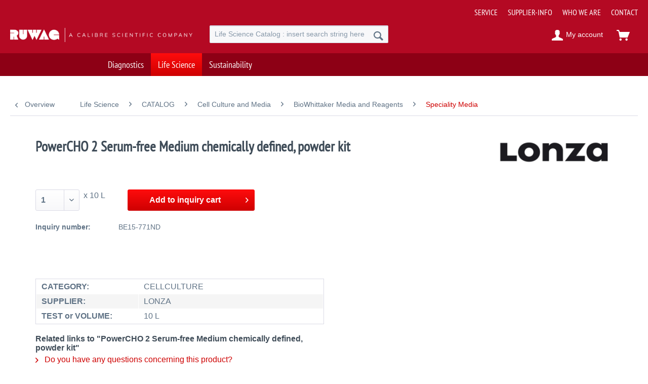

--- FILE ---
content_type: text/html; charset=UTF-8
request_url: https://www.ruwag.ch/life-science/catalog/cell-culture-and-media/biowhittaker-media-and-reagents/speciality-media/1854/powercho-2-serum-free-medium-chemically-defined-powder-kit
body_size: 8179
content:
<!DOCTYPE html> <html class="no-js" lang="en" itemscope="itemscope" itemtype="https://schema.org/WebPage"> <head> <meta charset="utf-8"> <meta name="author" content="" /> <meta name="robots" content="index,follow" /> <meta name="revisit-after" content="15 days" /> <meta name="keywords" content="POWERCHO 2 (10L) POWDER" /> <meta name="description" content="PowerCHO 2 Serum-free Medium chemically defined, powder kit 10 L" /> <meta property="og:type" content="product" /> <meta property="og:site_name" content="RUWAG SWITZERLAND" /> <meta property="og:url" content="https://www.ruwag.ch/life-science/catalog/cell-culture-and-media/biowhittaker-media-and-reagents/speciality-media/1854/powercho-2-serum-free-medium-chemically-defined-powder-kit" /> <meta property="og:title" content="PowerCHO 2 Serum-free Medium chemically defined, powder kit" /> <meta property="og:description" content="" /> <meta property="og:image" content="" /> <meta property="product:brand" content="LONZA" /> <meta property="product:price" content="1,00" /> <meta property="product:product_link" content="https://www.ruwag.ch/life-science/catalog/cell-culture-and-media/biowhittaker-media-and-reagents/speciality-media/1854/powercho-2-serum-free-medium-chemically-defined-powder-kit" /> <meta name="twitter:card" content="product" /> <meta name="twitter:site" content="RUWAG SWITZERLAND" /> <meta name="twitter:title" content="PowerCHO 2 Serum-free Medium chemically defined, powder kit" /> <meta name="twitter:description" content="" /> <meta name="twitter:image" content="" /> <meta itemprop="copyrightHolder" content="RUWAG SWITZERLAND" /> <meta itemprop="copyrightYear" content="2014" /> <meta itemprop="isFamilyFriendly" content="True" /> <meta itemprop="image" content="https://www.ruwag.ch/media/image/17/7d/9f/RUWAG.png" /> <meta name="viewport" content="width=device-width, initial-scale=1.0"> <meta name="mobile-web-app-capable" content="yes"> <meta name="apple-mobile-web-app-title" content="RUWAG SWITZERLAND"> <meta name="apple-mobile-web-app-capable" content="yes"> <meta name="apple-mobile-web-app-status-bar-style" content="default"> <link rel="apple-touch-icon-precomposed" href="/themes/Frontend/Responsive/frontend/_public/src/img/apple-touch-icon-precomposed.png"> <link rel="shortcut icon" href="/themes/Frontend/RUWAGonline/frontend/_public/src/img/favicon.ico"> <meta name="msapplication-navbutton-color" content="#ce0001" /> <meta name="application-name" content="RUWAG SWITZERLAND" /> <meta name="msapplication-starturl" content="https://www.ruwag.ch/" /> <meta name="msapplication-window" content="width=1024;height=768" /> <meta name="msapplication-TileImage" content="/themes/Frontend/Responsive/frontend/_public/src/img/win-tile-image.png"> <meta name="msapplication-TileColor" content="#ce0001"> <meta name="theme-color" content="#ce0001" /> <link rel="canonical" href="https://www.ruwag.ch/life-science/catalog/cell-culture-and-media/biowhittaker-media-and-reagents/speciality-media/1854/powercho-2-serum-free-medium-chemically-defined-powder-kit" /> <title itemprop="name">PowerCHO 2 Serum-free Medium chemically defined, powder kit 10 L | RUWAG SWITZERLAND</title> <style type="text/css"> @font-face { font-family: 'PT Sans Narrow'; src: url("https://www.ruwag.ch/themes/Frontend/RUWAG/frontend/_public/src/less/fonts/PT_Sans-Narrow-Web-Regular.eot"), url("https://www.ruwag.ch/themes/Frontend/RUWAG/frontend/_public/src/less/fonts/PT_Sans-Narrow-Web-Regular.ttf") format('truetype'), url("https://www.ruwag.ch/themes/Frontend/RUWAG/frontend/_public/src/less/fonts/PT_Sans-Narrow-Web-Regular.svg") format('svg'), url("https://www.ruwag.ch/themes/Frontend/RUWAG/frontend/_public/src/less/fonts/PT_Sans-Narrow-Web-Regular.woff") format('woff'); font-weight: normal; font-style: normal; } </style> <link href="/web/cache/1766393712_f1fceeb22293841001fc7d193f242919.css" media="all" rel="stylesheet" type="text/css" /> </head> <body class="is--ctl-detail is--act-index is--dwsh" > <div class="page-wrap"> <noscript class="noscript-main"> <div class="alert is--warning"> <div class="alert--icon"> <i class="icon--element icon--warning"></i> </div> <div class="alert--content"> To be able to use RUWAG&#x20;SWITZERLAND in full range, we recommend activating Javascript in your browser. </div> </div> </noscript> <script type="text/javascript">
var dreiwStickyHeaderDataLayer = {
'active': '1',
'activeSmartphone': '1',
'mode': '2',
'marginBefore': '0',
'animate': '1',
'offcanvasCart' : '1',
'alternateImage' : '',
'marginLogoTop' : '0'
};
</script> <div class="stickyHeader "> <div class="stickyHeaderWrap "> <header class="header-main"> <div class="top-bar"> <div class="container block-group"> <nav class="top-bar--navigation block" role="menubar">   <div class="navigation--entry entry--service has--drop-down" role="menuitem" aria-haspopup="true" data-drop-do wn-menu="true">  <ul class="service--list is--rounded" role="menu"> <li class="service--entry" role="menuitem"> <a class="service--link" href="https://www.ruwag.ch/service" title="SERVICE" > SERVICE </a> </li> <li class="service--entry" role="menuitem"> <a class="service--link" href="https://www.ruwag.ch/supplier-info" title="SUPPLIER-INFO" > SUPPLIER-INFO </a> </li> <li class="service--entry" role="menuitem"> <a class="service--link" href="https://www.ruwag.ch/custom/index/sCustom/9" title="WHO WE ARE" > WHO WE ARE </a> </li> <li class="service--entry" role="menuitem"> <a class="service--link" href="https://www.ruwag.ch/contact-form" title="CONTACT" target="_self"> CONTACT </a> </li> </ul>  </div> </nav> </div> </div> <div class="container header--navigation"> <div class="logo-main block-group" role="banner"> <div class="logo--shop block"> <a class="logo--link" href="https://www.ruwag.ch/" title="RUWAG SWITZERLAND - Switch to homepage"> <picture> <source srcset="https://www.ruwag.ch/media/image/17/7d/9f/RUWAG.png" media="(min-width: 78.75em)"> <source srcset="https://www.ruwag.ch/media/image/17/7d/9f/RUWAG.png" media="(min-width: 64em)"> <source srcset="https://www.ruwag.ch/media/image/17/7d/9f/RUWAG.png" media="(min-width: 48em)"> <img srcset="https://www.ruwag.ch/media/image/17/7d/9f/RUWAG.png" alt="RUWAG SWITZERLAND - Switch to homepage" /> </picture> </a> </div> </div> <nav class="shop--navigation block-group"> <ul class="navigation--list block-group" role="menubar"> <li class="navigation--entry entry--menu-left" role="menuitem"> <a class="entry--link entry--trigger btn is--icon-left" href="#offcanvas--left" data-offcanvas="true" data-offCanvasSelector=".sidebar-main" aria-label="Menu"> <i class="icon--menu"></i> Menu </a> </li> <li class="navigation--entry entry--search" role="menuitem" data-search="true" aria-haspopup="true" data-minLength="2"> <a class="btn entry--link entry--trigger" href="#show-hide--search" title="Show / close search" aria-label="Show / close search"> <i class="icon--search"></i> <span class="search--display">Search</span> </a> <form action="/search" method="get" class="main-search--form"> <input type="search" name="sSearch" aria-label="Life Science Catalog : insert search string here" class="main-search--field" autocomplete="off" autocapitalize="off" placeholder="Life Science Catalog : insert search string here" maxlength="30" /> <button type="submit" class="main-search--button" aria-label="Search"> <i class="icon--search"></i> <span class="main-search--text">Search</span> </button> <div class="form--ajax-loader"></div> </form> <div class="main-search--results"></div> </li>  <li class="navigation--entry entry--notepad" role="menuitem"> <a href="https://www.ruwag.ch/note" title="Wish list" aria-label="Wish list" class="btn"> <i class="icon--heart"></i> </a> </li> <li class="navigation--entry entry--account" role="menuitem" data-offcanvas="true" data-offCanvasSelector=".account--dropdown-navigation"> <a href="https://www.ruwag.ch/account" title="My account" aria-label="My account" class="btn is--icon-left entry--link account--link"> <i class="icon--account"></i> <span class="account--display"> My account </span> </a> </li> <li class="navigation--entry entry--cart" role="menuitem"> <a class="btn is--icon-left cart--link" href="https://www.ruwag.ch/checkout/cart" title="Inquiry cart"> <span class="cart--display"> Inquiry cart </span> <span class="badge is--primary is--minimal cart--quantity is--hidden">0</span> <i class="icon--basket"></i> </a> <div class="ajax-loader">&nbsp;</div> </li>  </ul> </nav> <div class="container--ajax-cart" data-collapse-cart="true" data-displayMode="offcanvas"></div> </div> </header> <nav class="navigation-main"> <div class="container" data-menu-scroller="true" data-listSelector=".navigation--list.container" data-viewPortSelector=".navigation--list-wrapper"> <div class="navigation--list-wrapper"> <ul class="navigation--list container" role="menubar" itemscope="itemscope" itemtype="https://schema.org/SiteNavigationElement"> <li class="navigation--entry" role="menuitem"><a class="navigation--link" href="https://www.ruwag.ch/diagnostics/" title="Diagnostics" aria-label="Diagnostics" itemprop="url"><span itemprop="name">Diagnostics</span></a></li><li class="navigation--entry is--active" role="menuitem"><a class="navigation--link is--active" href="https://www.ruwag.ch/life-science/" title="Life Science" aria-label="Life Science" itemprop="url"><span itemprop="name">Life Science</span></a></li><li class="navigation--entry" role="menuitem"><a class="navigation--link" href="https://www.ruwag.ch/sustainability/" title="Sustainability" aria-label="Sustainability" itemprop="url"><span itemprop="name">Sustainability</span></a></li> </ul> </div> </div> </nav> </div> </div> <section class="content-main container block-group"> <nav class="content--breadcrumb block"> <a class="breadcrumb--button breadcrumb--link" href="https://www.ruwag.ch/life-science/catalog/cell-culture-and-media/biowhittaker-media-and-reagents/speciality-media/" title="Overview"> <i class="icon--arrow-left"></i> <span class="breadcrumb--title">Overview</span> </a> <ul class="breadcrumb--list" role="menu" itemscope itemtype="https://schema.org/BreadcrumbList"> <li role="menuitem" class="breadcrumb--entry" itemprop="itemListElement" itemscope itemtype="https://schema.org/ListItem"> <a class="breadcrumb--link" href="https://www.ruwag.ch/life-science/" title="Life Science" itemprop="item"> <link itemprop="url" href="https://www.ruwag.ch/life-science/" /> <span class="breadcrumb--title" itemprop="name">Life Science</span> </a> <meta itemprop="position" content="0" /> </li> <li role="none" class="breadcrumb--separator"> <i class="icon--arrow-right"></i> </li> <li role="menuitem" class="breadcrumb--entry" itemprop="itemListElement" itemscope itemtype="https://schema.org/ListItem"> <a class="breadcrumb--link" href="https://www.ruwag.ch/life-science/catalog/" title="CATALOG" itemprop="item"> <link itemprop="url" href="https://www.ruwag.ch/life-science/catalog/" /> <span class="breadcrumb--title" itemprop="name">CATALOG</span> </a> <meta itemprop="position" content="1" /> </li> <li role="none" class="breadcrumb--separator"> <i class="icon--arrow-right"></i> </li> <li role="menuitem" class="breadcrumb--entry" itemprop="itemListElement" itemscope itemtype="https://schema.org/ListItem"> <a class="breadcrumb--link" href="https://www.ruwag.ch/life-science/catalog/cell-culture-and-media/" title="Cell Culture and Media" itemprop="item"> <link itemprop="url" href="https://www.ruwag.ch/life-science/catalog/cell-culture-and-media/" /> <span class="breadcrumb--title" itemprop="name">Cell Culture and Media</span> </a> <meta itemprop="position" content="2" /> </li> <li role="none" class="breadcrumb--separator"> <i class="icon--arrow-right"></i> </li> <li role="menuitem" class="breadcrumb--entry" itemprop="itemListElement" itemscope itemtype="https://schema.org/ListItem"> <a class="breadcrumb--link" href="https://www.ruwag.ch/life-science/catalog/cell-culture-and-media/biowhittaker-media-and-reagents/" title="BioWhittaker Media and Reagents" itemprop="item"> <link itemprop="url" href="https://www.ruwag.ch/life-science/catalog/cell-culture-and-media/biowhittaker-media-and-reagents/" /> <span class="breadcrumb--title" itemprop="name">BioWhittaker Media and Reagents</span> </a> <meta itemprop="position" content="3" /> </li> <li role="none" class="breadcrumb--separator"> <i class="icon--arrow-right"></i> </li> <li role="menuitem" class="breadcrumb--entry is--active" itemprop="itemListElement" itemscope itemtype="https://schema.org/ListItem"> <a class="breadcrumb--link" href="https://www.ruwag.ch/life-science/catalog/cell-culture-and-media/biowhittaker-media-and-reagents/speciality-media/" title="Speciality Media" itemprop="item"> <link itemprop="url" href="https://www.ruwag.ch/life-science/catalog/cell-culture-and-media/biowhittaker-media-and-reagents/speciality-media/" /> <span class="breadcrumb--title" itemprop="name">Speciality Media</span> </a> <meta itemprop="position" content="4" /> </li> </ul> </nav> <nav class="product--navigation"> <a href="#" class="navigation--link link--prev"> <div class="link--prev-button"> <span class="link--prev-inner">Previous</span> </div> <div class="image--wrapper"> <div class="image--container"></div> </div> </a> <a href="#" class="navigation--link link--next"> <div class="link--next-button"> <span class="link--next-inner">Next</span> </div> <div class="image--wrapper"> <div class="image--container"></div> </div> </a> </nav> <div class="content-main--inner"> <aside class="sidebar-main off-canvas"> <div class="navigation--smartphone"> <ul class="navigation--list "> <li class="navigation--entry entry--close-off-canvas"> <a href="#close-categories-menu" title="Close menu" class="navigation--link"> Close menu <i class="icon--arrow-right"></i> </a> </li> </ul> <div class="mobile--switches">   </div> </div> <div class="sidebar--categories-wrapper" data-subcategory-nav="true" data-mainCategoryId="3" data-categoryId="9021" data-fetchUrl="/widgets/listing/getCategory/categoryId/9021"> <div class="categories--headline navigation--headline"> Categories </div> <div class="sidebar--categories-navigation"> <ul class="sidebar--navigation categories--navigation navigation--list is--drop-down is--level0 is--rounded" role="menu"> <li class="navigation--entry has--sub-children" role="menuitem"> <a class="navigation--link link--go-forward" href="https://www.ruwag.ch/diagnostics/" data-categoryId="49" data-fetchUrl="/widgets/listing/getCategory/categoryId/49" title="Diagnostics" > Diagnostics <span class="is--icon-right"> <i class="icon--arrow-right"></i> </span> </a> </li> <li class="navigation--entry is--active has--sub-categories has--sub-children" role="menuitem"> <a class="navigation--link is--active has--sub-categories link--go-forward" href="https://www.ruwag.ch/life-science/" data-categoryId="50" data-fetchUrl="/widgets/listing/getCategory/categoryId/50" title="Life Science" > Life Science <span class="is--icon-right"> <i class="icon--arrow-right"></i> </span> </a> <ul class="sidebar--navigation categories--navigation navigation--list is--level1 is--rounded" role="menu"> <li class="navigation--entry is--active has--sub-categories has--sub-children" role="menuitem"> <a class="navigation--link is--active has--sub-categories link--go-forward" href="https://www.ruwag.ch/life-science/catalog/" data-categoryId="9" data-fetchUrl="/widgets/listing/getCategory/categoryId/9" title="CATALOG" > CATALOG <span class="is--icon-right"> <i class="icon--arrow-right"></i> </span> </a> <ul class="sidebar--navigation categories--navigation navigation--list is--level2 navigation--level-high is--rounded" role="menu"> <li class="navigation--entry" role="menuitem"> <a class="navigation--link" href="https://www.ruwag.ch/life-science/catalog/overview/" data-categoryId="9129" data-fetchUrl="/widgets/listing/getCategory/categoryId/9129" title="OVERVIEW" > OVERVIEW </a> </li> <li class="navigation--entry is--active has--sub-categories has--sub-children" role="menuitem"> <a class="navigation--link is--active has--sub-categories link--go-forward" href="https://www.ruwag.ch/life-science/catalog/cell-culture-and-media/" data-categoryId="8956" data-fetchUrl="/widgets/listing/getCategory/categoryId/8956" title="Cell Culture and Media" > Cell Culture and Media <span class="is--icon-right"> <i class="icon--arrow-right"></i> </span> </a> <ul class="sidebar--navigation categories--navigation navigation--list is--level3 navigation--level-high is--rounded" role="menu"> <li class="navigation--entry has--sub-children" role="menuitem"> <a class="navigation--link link--go-forward" href="https://www.ruwag.ch/life-science/catalog/cell-culture-and-media/stem-cells-and-media/" data-categoryId="9017" data-fetchUrl="/widgets/listing/getCategory/categoryId/9017" title="Stem Cells and Media" > Stem Cells and Media <span class="is--icon-right"> <i class="icon--arrow-right"></i> </span> </a> </li> <li class="navigation--entry has--sub-children" role="menuitem"> <a class="navigation--link link--go-forward" href="https://www.ruwag.ch/life-science/catalog/cell-culture-and-media/primary-cells-and-media/" data-categoryId="8957" data-fetchUrl="/widgets/listing/getCategory/categoryId/8957" title="Primary Cells and Media" > Primary Cells and Media <span class="is--icon-right"> <i class="icon--arrow-right"></i> </span> </a> </li> <li class="navigation--entry is--active has--sub-categories has--sub-children" role="menuitem"> <a class="navigation--link is--active has--sub-categories link--go-forward" href="https://www.ruwag.ch/life-science/catalog/cell-culture-and-media/biowhittaker-media-and-reagents/" data-categoryId="9020" data-fetchUrl="/widgets/listing/getCategory/categoryId/9020" title="BioWhittaker Media and Reagents" > BioWhittaker Media and Reagents <span class="is--icon-right"> <i class="icon--arrow-right"></i> </span> </a> <ul class="sidebar--navigation categories--navigation navigation--list is--level4 navigation--level-high is--rounded" role="menu"> <li class="navigation--entry is--active" role="menuitem"> <a class="navigation--link is--active" href="https://www.ruwag.ch/life-science/catalog/cell-culture-and-media/biowhittaker-media-and-reagents/speciality-media/" data-categoryId="9021" data-fetchUrl="/widgets/listing/getCategory/categoryId/9021" title="Speciality Media" > Speciality Media </a> </li> <li class="navigation--entry" role="menuitem"> <a class="navigation--link" href="https://www.ruwag.ch/life-science/catalog/cell-culture-and-media/biowhittaker-media-and-reagents/cell-culture-reagents/" data-categoryId="9029" data-fetchUrl="/widgets/listing/getCategory/categoryId/9029" title="Cell Culture Reagents" > Cell Culture Reagents </a> </li> </ul> </li> <li class="navigation--entry" role="menuitem"> <a class="navigation--link" href="https://www.ruwag.ch/life-science/catalog/cell-culture-and-media/live-cell-imaging/" data-categoryId="9133" data-fetchUrl="/widgets/listing/getCategory/categoryId/9133" title="Live Cell Imaging" > Live Cell Imaging </a> </li> </ul> </li> <li class="navigation--entry has--sub-children" role="menuitem"> <a class="navigation--link link--go-forward" href="https://www.ruwag.ch/life-science/catalog/transfection/" data-categoryId="8947" data-fetchUrl="/widgets/listing/getCategory/categoryId/8947" title="Transfection" > Transfection <span class="is--icon-right"> <i class="icon--arrow-right"></i> </span> </a> </li> <li class="navigation--entry has--sub-children" role="menuitem"> <a class="navigation--link link--go-forward" href="https://www.ruwag.ch/life-science/catalog/electrophoresis/" data-categoryId="9035" data-fetchUrl="/widgets/listing/getCategory/categoryId/9035" title="Electrophoresis" > Electrophoresis <span class="is--icon-right"> <i class="icon--arrow-right"></i> </span> </a> </li> <li class="navigation--entry has--sub-children" role="menuitem"> <a class="navigation--link link--go-forward" href="https://www.ruwag.ch/life-science/catalog/bio-and-immuno-assay/" data-categoryId="9005" data-fetchUrl="/widgets/listing/getCategory/categoryId/9005" title="Bio- and Immuno-Assay" > Bio- and Immuno-Assay <span class="is--icon-right"> <i class="icon--arrow-right"></i> </span> </a> </li> <li class="navigation--entry has--sub-children" role="menuitem"> <a class="navigation--link link--go-forward" href="https://www.ruwag.ch/life-science/catalog/sample-separation/" data-categoryId="8949" data-fetchUrl="/widgets/listing/getCategory/categoryId/8949" title="Sample Separation" > Sample Separation <span class="is--icon-right"> <i class="icon--arrow-right"></i> </span> </a> </li> <li class="navigation--entry has--sub-children" role="menuitem"> <a class="navigation--link link--go-forward" href="https://www.ruwag.ch/life-science/catalog/endotoxin/" data-categoryId="8937" data-fetchUrl="/widgets/listing/getCategory/categoryId/8937" title="Endotoxin" > Endotoxin <span class="is--icon-right"> <i class="icon--arrow-right"></i> </span> </a> </li> <li class="navigation--entry has--sub-children" role="menuitem"> <a class="navigation--link link--go-forward" href="https://www.ruwag.ch/life-science/catalog/biobank/" data-categoryId="9112" data-fetchUrl="/widgets/listing/getCategory/categoryId/9112" title="Biobank" > Biobank <span class="is--icon-right"> <i class="icon--arrow-right"></i> </span> </a> </li> <li class="navigation--entry has--sub-children" role="menuitem"> <a class="navigation--link link--go-forward" href="https://www.ruwag.ch/life-science/catalog/clinical-molecular-diagnostics/" data-categoryId="9092" data-fetchUrl="/widgets/listing/getCategory/categoryId/9092" title="Clinical &amp; Molecular Diagnostics" > Clinical & Molecular Diagnostics <span class="is--icon-right"> <i class="icon--arrow-right"></i> </span> </a> </li> </ul> </li> <li class="navigation--entry" role="menuitem"> <a class="navigation--link" href="https://www.ruwag.ch/lonza/" data-categoryId="118" data-fetchUrl="/widgets/listing/getCategory/categoryId/118" title="Lonza" > Lonza </a> </li> <li class="navigation--entry has--sub-children" role="menuitem"> <a class="navigation--link link--go-forward" href="https://www.ruwag.ch/streck/" data-categoryId="139" data-fetchUrl="/widgets/listing/getCategory/categoryId/139" title="Streck" > Streck <span class="is--icon-right"> <i class="icon--arrow-right"></i> </span> </a> </li> <li class="navigation--entry" role="menuitem"> <a class="navigation--link" href="https://www.ruwag.ch/invivoscribe/" data-categoryId="9131" data-fetchUrl="/widgets/listing/getCategory/categoryId/9131" title="invivoscribe" > invivoscribe </a> </li> <li class="navigation--entry" role="menuitem"> <a class="navigation--link" href="https://www.ruwag.ch/seracare/" data-categoryId="140" data-fetchUrl="/widgets/listing/getCategory/categoryId/140" title="SeraCare" > SeraCare </a> </li> <li class="navigation--entry has--sub-children" role="menuitem"> <a class="navigation--link link--go-forward" href="https://www.ruwag.ch/lvl-technologies/" data-categoryId="9104" data-fetchUrl="/widgets/listing/getCategory/categoryId/9104" title="LVL technologies" > LVL technologies <span class="is--icon-right"> <i class="icon--arrow-right"></i> </span> </a> </li> <li class="navigation--entry" role="menuitem"> <a class="navigation--link" href="https://www.ruwag.ch/pluriselect/" data-categoryId="120" data-fetchUrl="/widgets/listing/getCategory/categoryId/120" title="pluriSelect" > pluriSelect </a> </li> <li class="navigation--entry has--sub-children" role="menuitem"> <a class="navigation--link link--go-forward" href="https://www.ruwag.ch/dna-diagnostic/" data-categoryId="141" data-fetchUrl="/widgets/listing/getCategory/categoryId/141" title="DNA Diagnostic" > DNA Diagnostic <span class="is--icon-right"> <i class="icon--arrow-right"></i> </span> </a> </li> <li class="navigation--entry" role="menuitem"> <a class="navigation--link" href="https://www.ruwag.ch/life-science/cell-manipulation-instrumentation/" data-categoryId="9137" data-fetchUrl="/widgets/listing/getCategory/categoryId/9137" title="Cell Manipulation Instrumentation" > Cell Manipulation Instrumentation </a> </li> <li class="navigation--entry" role="menuitem"> <a class="navigation--link" href="https://www.ruwag.ch/life-science/digital-pathology/" data-categoryId="9138" data-fetchUrl="/widgets/listing/getCategory/categoryId/9138" title="Digital Pathology" > Digital Pathology </a> </li> </ul> </li> <li class="navigation--entry" role="menuitem"> <a class="navigation--link" href="https://www.ruwag.ch/sustainability/" data-categoryId="9149" data-fetchUrl="/widgets/listing/getCategory/categoryId/9149" title="Sustainability" > Sustainability </a> </li> </ul> </div> <div class="shop-sites--container is--rounded"> <ul class="shop-sites--navigation sidebar--navigation navigation--list is--drop-down is--level0" role="menu"> <li class="navigation--entry" role="menuitem"> <a class="navigation--link" href="https://www.ruwag.ch/service" title="SERVICE" data-categoryId="50" data-fetchUrl="/widgets/listing/getCustomPage/pageId/50" > SERVICE </a> </li> <li class="navigation--entry" role="menuitem"> <a class="navigation--link" href="https://www.ruwag.ch/supplier-info" title="SUPPLIER-INFO" data-categoryId="48" data-fetchUrl="/widgets/listing/getCustomPage/pageId/48" > SUPPLIER-INFO </a> </li> <li class="navigation--entry" role="menuitem"> <a class="navigation--link" href="https://www.ruwag.ch/custom/index/sCustom/9" title="WHO WE ARE" data-categoryId="9" data-fetchUrl="/widgets/listing/getCustomPage/pageId/9" > WHO WE ARE </a> </li> <li class="navigation--entry" role="menuitem"> <a class="navigation--link" href="https://www.ruwag.ch/contact-form" title="CONTACT" data-categoryId="1" data-fetchUrl="/widgets/listing/getCustomPage/pageId/1" target="_self"> CONTACT </a> </li> </ul> </div> </div> </aside> <div class="content--wrapper"> <div class="content product--details" itemscope itemtype="https://schema.org/Product" data-product-navigation="/widgets/listing/productNavigation" data-category-id="9021" data-main-ordernumber="LZ-BE15-771ND" data-ajax-wishlist="true" data-compare-ajax="true" data-ajax-variants-container="true"> <header class="product--header"> <div class="product--info"> <div class="title-wrapper"> <h1 class="product--title" itemprop="name"> PowerCHO 2 Serum-free Medium chemically defined, powder kit </h1> </div> <div class="product--supplier"> <a href="https://www.ruwag.ch/lonza/" title="Further products by LONZA" class="product--supplier-link"> <img src="https://www.ruwag.ch/media/image/03/8c/98/_701-LOGO-117-LONZA_Logo_42mm_low.jpg" alt="LONZA"> </a> </div> </div> </header> <div class="product--detail-upper block-group"> <div class="product--image-container image-slider" > </div> <div class="product--buybox block"> <div class="is--hidden" itemprop="brand" itemtype="https://schema.org/Brand" itemscope> <meta itemprop="name" content="LONZA" /> </div> <div itemprop="offers" itemscope itemtype="https://schema.org/Offer" class="buybox--inner"> <div class="product--configurator"> </div> <form name="sAddToBasket" method="post" action="https://www.ruwag.ch/checkout/addArticle" class="buybox--form" data-add-article="true" data-eventName="submit" data-showModal="false" data-addArticleUrl="https://www.ruwag.ch/checkout/ajaxAddArticleCart"> <input type="hidden" name="sActionIdentifier" value=""/> <input type="hidden" name="sAddAccessories" id="sAddAccessories" value=""/> <input type="hidden" name="sAdd" value="LZ-BE15-771ND"/> <div class="buybox--button-container block-group"> <div class="buybox--quantity block"> <div class="select-field"> <select id="sQuantity" name="sQuantity" class="quantity--select"> <option value="1">1</option> <option value="2">2</option> <option value="3">3</option> <option value="4">4</option> <option value="5">5</option> <option value="6">6</option> <option value="7">7</option> <option value="8">8</option> <option value="9">9</option> <option value="10">10</option> <option value="11">11</option> <option value="12">12</option> <option value="13">13</option> <option value="14">14</option> <option value="15">15</option> <option value="16">16</option> <option value="17">17</option> <option value="18">18</option> <option value="19">19</option> <option value="20">20</option> <option value="21">21</option> <option value="22">22</option> <option value="23">23</option> <option value="24">24</option> <option value="25">25</option> <option value="26">26</option> <option value="27">27</option> <option value="28">28</option> <option value="29">29</option> <option value="30">30</option> <option value="31">31</option> <option value="32">32</option> <option value="33">33</option> <option value="34">34</option> <option value="35">35</option> <option value="36">36</option> <option value="37">37</option> <option value="38">38</option> <option value="39">39</option> <option value="40">40</option> <option value="41">41</option> <option value="42">42</option> <option value="43">43</option> <option value="44">44</option> <option value="45">45</option> <option value="46">46</option> <option value="47">47</option> <option value="48">48</option> <option value="49">49</option> <option value="50">50</option> <option value="51">51</option> <option value="52">52</option> <option value="53">53</option> <option value="54">54</option> <option value="55">55</option> <option value="56">56</option> <option value="57">57</option> <option value="58">58</option> <option value="59">59</option> <option value="60">60</option> <option value="61">61</option> <option value="62">62</option> <option value="63">63</option> <option value="64">64</option> <option value="65">65</option> <option value="66">66</option> <option value="67">67</option> <option value="68">68</option> <option value="69">69</option> <option value="70">70</option> <option value="71">71</option> <option value="72">72</option> <option value="73">73</option> <option value="74">74</option> <option value="75">75</option> <option value="76">76</option> <option value="77">77</option> <option value="78">78</option> <option value="79">79</option> <option value="80">80</option> <option value="81">81</option> <option value="82">82</option> <option value="83">83</option> <option value="84">84</option> <option value="85">85</option> <option value="86">86</option> <option value="87">87</option> <option value="88">88</option> <option value="89">89</option> <option value="90">90</option> <option value="91">91</option> <option value="92">92</option> <option value="93">93</option> <option value="94">94</option> <option value="95">95</option> <option value="96">96</option> <option value="97">97</option> <option value="98">98</option> <option value="99">99</option> <option value="100">100</option> </select> </div> </div> <div class="buybox--unit block"> x 10 L </div> <button class="buybox--button block btn is--primary is--icon-right is--center is--large" name="Add to inquiry cart"> <span class="buy-btn--cart-add">Add to</span> <span class="buy-btn--cart-text">inquiry cart</span> <i class="icon--arrow-right"></i> </button> </div> </form> </div> <ul class="product--base-info list--unstyled"> <li class="base-info--entry entry--sku"> <strong class="entry--label"> Inquiry number: </strong> <meta itemprop="productID" content="1854"/> <span class="entry--content" itemprop="sku"> BE15-771ND </span> </li> </ul> </div> </div> <div class="tab-menu--product"> <div class="tab--navigation"> <a href="#" class="tab--link" title="Description" data-tabName="description">Description</a> </div> <div class="tab--container-list"> <div class="tab--container"> <div class="tab--header"> <a href="#" class="tab--title" title="Description">Description</a> </div> <div class="tab--preview"> <a href="#" class="tab--link" title=" more"> more</a> </div> <div class="tab--content"> <div class="buttons--off-canvas"> <a href="#" title="Close menu" class="close--off-canvas"> <i class="icon--arrow-left"></i> Close menu </a> </div> <div class="content--description"> <div class="product--description" itemprop="description"> </div> <div class="product--properties panel has--border"> <table class="product--properties-table"> <tr class="product--properties-row"> <td class="product--properties-label is--bold">CATEGORY:</td> <td class="product--properties-value">CELLCULTURE</td> </tr> <tr class="product--properties-row"> <td class="product--properties-label is--bold">SUPPLIER:</td> <td class="product--properties-value">LONZA</td> </tr> <tr class="product--properties-row"> <td class="product--properties-label is--bold">TEST or VOLUME:</td> <td class="product--properties-value">10 L</td> </tr> </table> </div> <div class="content--title"> Related links to "PowerCHO 2 Serum-free Medium chemically defined, powder kit" </div> <ul class="content--list list--unstyled"> <li class="list--entry"> <a href="https://www.ruwag.ch/product-inquiry-form?sInquiry=detail&sOrdernumber=LZ-BE15-771ND" rel="nofollow" class="content--link link--contact" title="Do you have any questions concerning this product?"> <i class="icon--arrow-right"></i> Do you have any questions concerning this product? </a> </li> <li class="list--entry"> <a href="https://www.ruwag.ch/lonza/" target="_parent" class="content--link link--supplier" title="Further products by LONZA"> <i class="icon--arrow-right"></i> Further products by LONZA </a> </li> </ul> </div> </div> </div> </div> </div> <div class="tab-menu--cross-selling"> <div class="tab--navigation"> </div> <div class="tab--container-list"> </div> </div> </div> </div> </div> </section> <footer class="footer-main"> <div class="container"> <div class="footer--columns block-group"> <div class="footer--column column--hotline is--first block"> <div class="column--headline">HOTLINE</div> <div class="column--content"> <p class="column--desc"><p>Questions about orders or stock availability<br />order@ruwag.ch or click <a href="/contact-form">here</a><br />phone <a href="tel:+41326442727" class="footer--phone-link">+41 32 644 27 27</a><br />fax <a href="tel:+41326442737" class="footer--phone-link">+41 32 644 27 37</a></p><br /><p>If you need technical support<br />service@ruwag.ch or click <a href="https://www.ruwag.ch/ruwag-technical-service-contact-form">here</a><br /><a href="tel:+41326442720" class="footer--phone-link">+41 32 644 27 20</a></p><br /></p> </div> </div> <div class="footer--column column--menu block"> <div class="column--headline">Address</div> <div class="column--content"><p>RUWAG Handels AG<br>Bielstrasse 52<br>CH-2544 Bettlach<br>(Switzerland)<br></p></div> </div> <div class="footer--column column--menu block"> <div class="column--headline">Information</div> <nav class="column--navigation column--content"> <ul class="navigation--list" role="menu"> <li class="navigation--entry" role="menuitem"> <a class="navigation--link" href="https://www.ruwag.ch/data-privacy-policy" title="DATA PRIVACY POLICY"> DATA PRIVACY POLICY </a> </li> <li class="navigation--entry" role="menuitem"> <a class="navigation--link" href="https://www.ruwag.ch/remote-support" title="REMOTE SUPPORT"> REMOTE SUPPORT </a> </li> <li class="navigation--entry" role="menuitem"> <a class="navigation--link" href="https://www.ruwag.ch/disclaimer" title="DISCLAIMER"> DISCLAIMER </a> </li> <li class="navigation--entry" role="menuitem"> <a class="navigation--link" href="https://www.ruwag.ch/certificates" title="CERTIFICATES"> CERTIFICATES </a> </li> <li class="navigation--entry" role="menuitem"> <a class="navigation--link" href="https://www.ruwag.ch/newsletter" title="NEWSLETTER"> NEWSLETTER </a> </li> <li class="navigation--entry" role="menuitem"> <a class="navigation--link" href="https://www.ruwag.ch/contact-form" title="CONTACT" target="_self"> CONTACT </a> </li> <li class="navigation--entry" role="menuitem"> <a class="navigation--link" href="javascript:openCookieConsentManager()" title="COOKIE-PREFERENCES"> COOKIE-PREFERENCES </a> </li> </ul> </nav> </div> </div> <div class="footer--bottom"> <div class="container footer-minimal"> <div class="footer--service-menu"> <ul class="service--list is--rounded" role="menu"> <li class="service--entry" role="menuitem"> <a class="service--link" href="https://www.ruwag.ch/service" title="SERVICE" > SERVICE </a> </li> <li class="service--entry" role="menuitem"> <a class="service--link" href="https://www.ruwag.ch/supplier-info" title="SUPPLIER-INFO" > SUPPLIER-INFO </a> </li> <li class="service--entry" role="menuitem"> <a class="service--link" href="https://www.ruwag.ch/custom/index/sCustom/9" title="WHO WE ARE" > WHO WE ARE </a> </li> <li class="service--entry" role="menuitem"> <a class="service--link" href="https://www.ruwag.ch/contact-form" title="CONTACT" target="_self"> CONTACT </a> </li> </ul> </div> </div> </div> </div> </footer> </div> <script id="footer--js-inline">
var timeNow = 1769059489;
var secureShop = true;
var asyncCallbacks = [];
document.asyncReady = function (callback) {
asyncCallbacks.push(callback);
};
var controller = controller || {"home":"https:\/\/www.ruwag.ch\/","vat_check_enabled":"","vat_check_required":"","register":"https:\/\/www.ruwag.ch\/register","checkout":"https:\/\/www.ruwag.ch\/checkout","ajax_search":"https:\/\/www.ruwag.ch\/ajax_search","ajax_cart":"https:\/\/www.ruwag.ch\/checkout\/ajaxCart","ajax_validate":"https:\/\/www.ruwag.ch\/register","ajax_add_article":"https:\/\/www.ruwag.ch\/checkout\/addArticle","ajax_listing":"\/widgets\/listing\/listingCount","ajax_cart_refresh":"https:\/\/www.ruwag.ch\/checkout\/ajaxAmount","ajax_address_selection":"https:\/\/www.ruwag.ch\/address\/ajaxSelection","ajax_address_editor":"https:\/\/www.ruwag.ch\/address\/ajaxEditor"};
var snippets = snippets || { "noCookiesNotice": "We have detected that cookies are disabled in your browser. To be able to use RUWAG\x20SWITZERLAND in full range, we recommend activating Cookies in your browser." };
var themeConfig = themeConfig || {"offcanvasOverlayPage":true};
var lastSeenProductsConfig = lastSeenProductsConfig || {"baseUrl":"","shopId":1,"noPicture":"\/themes\/Frontend\/Responsive\/frontend\/_public\/src\/img\/no-picture.jpg","productLimit":"5","currentArticle":{"articleId":1854,"linkDetailsRewritten":"https:\/\/www.ruwag.ch\/life-science\/catalog\/cell-culture-and-media\/biowhittaker-media-and-reagents\/speciality-media\/1854\/powercho-2-serum-free-medium-chemically-defined-powder-kit?c=9021","articleName":"PowerCHO 2 Serum-free Medium chemically defined, powder kit","imageTitle":null,"images":[]}};
var csrfConfig = csrfConfig || {"generateUrl":"\/csrftoken","basePath":"\/","shopId":1};
var statisticDevices = [
{ device: 'mobile', enter: 0, exit: 767 },
{ device: 'tablet', enter: 768, exit: 1259 },
{ device: 'desktop', enter: 1260, exit: 5160 }
];
var cookieRemoval = cookieRemoval || 0;
</script> <script>
var datePickerGlobalConfig = datePickerGlobalConfig || {
locale: {
weekdays: {
shorthand: ['Sun', 'Mon', 'Tue', 'Wed', 'Thu', 'Fri', 'Sat'],
longhand: ['Sunday', 'Monday', 'Tuesday', 'Wednesday', 'Thursday', 'Friday', 'Saturday']
},
months: {
shorthand: ['Jan', 'Feb', 'Mar', 'Apr', 'May', 'Jun', 'Jul', 'Aug', 'Sep', 'Oct', 'Nov', 'Dec'],
longhand: ['January', 'February', 'March', 'April', 'May', 'June', 'July', 'August', 'September', 'October', 'November', 'December']
},
firstDayOfWeek: 0,
weekAbbreviation: 'Wk',
rangeSeparator: ' to ',
scrollTitle: 'Scroll to change',
toggleTitle: 'Click to open',
daysInMonth: [31, 28, 31, 30, 31, 30, 31, 31, 30, 31, 30, 31]
},
dateFormat: 'Y-m-d',
timeFormat: ' H:i:S',
altFormat: 'F j, Y',
altTimeFormat: ' - H:i'
};
</script> <iframe id="refresh-statistics" width="0" height="0" style="display:none;"></iframe> <script>
/**
* @returns { boolean }
*/
function hasCookiesAllowed () {
if (window.cookieRemoval === 0) {
return true;
}
if (window.cookieRemoval === 1) {
if (document.cookie.indexOf('cookiePreferences') !== -1) {
return true;
}
return document.cookie.indexOf('cookieDeclined') === -1;
}
/**
* Must be cookieRemoval = 2, so only depends on existence of `allowCookie`
*/
return document.cookie.indexOf('allowCookie') !== -1;
}
/**
* @returns { boolean }
*/
function isDeviceCookieAllowed () {
var cookiesAllowed = hasCookiesAllowed();
if (window.cookieRemoval !== 1) {
return cookiesAllowed;
}
return cookiesAllowed && document.cookie.indexOf('"name":"x-ua-device","active":true') !== -1;
}
function isSecure() {
return window.secureShop !== undefined && window.secureShop === true;
}
(function(window, document) {
var par = document.location.search.match(/sPartner=([^&])+/g),
pid = (par && par[0]) ? par[0].substring(9) : null,
cur = document.location.protocol + '//' + document.location.host,
ref = document.referrer.indexOf(cur) === -1 ? document.referrer : null,
url = "/widgets/index/refreshStatistic",
pth = document.location.pathname.replace("https://www.ruwag.ch/", "/");
url += url.indexOf('?') === -1 ? '?' : '&';
url += 'requestPage=' + encodeURIComponent(pth);
url += '&requestController=' + encodeURI("detail");
if(pid) { url += '&partner=' + pid; }
if(ref) { url += '&referer=' + encodeURIComponent(ref); }
url += '&articleId=' + encodeURI("1854");
if (isDeviceCookieAllowed()) {
var i = 0,
device = 'desktop',
width = window.innerWidth,
breakpoints = window.statisticDevices;
if (typeof width !== 'number') {
width = (document.documentElement.clientWidth !== 0) ? document.documentElement.clientWidth : document.body.clientWidth;
}
for (; i < breakpoints.length; i++) {
if (width >= ~~(breakpoints[i].enter) && width <= ~~(breakpoints[i].exit)) {
device = breakpoints[i].device;
}
}
document.cookie = 'x-ua-device=' + device + '; path=/' + (isSecure() ? '; secure;' : '');
}
document
.getElementById('refresh-statistics')
.src = url;
})(window, document);
</script> <script async src="/web/cache/1766393712_f1fceeb22293841001fc7d193f242919.js" id="main-script"></script> <script>
/**
* Wrap the replacement code into a function to call it from the outside to replace the method when necessary
*/
var replaceAsyncReady = window.replaceAsyncReady = function() {
document.asyncReady = function (callback) {
if (typeof callback === 'function') {
window.setTimeout(callback.apply(document), 0);
}
};
};
document.getElementById('main-script').addEventListener('load', function() {
if (!asyncCallbacks) {
return false;
}
for (var i = 0; i < asyncCallbacks.length; i++) {
if (typeof asyncCallbacks[i] === 'function') {
asyncCallbacks[i].call(document);
}
}
replaceAsyncReady();
});
</script> </body> </html>